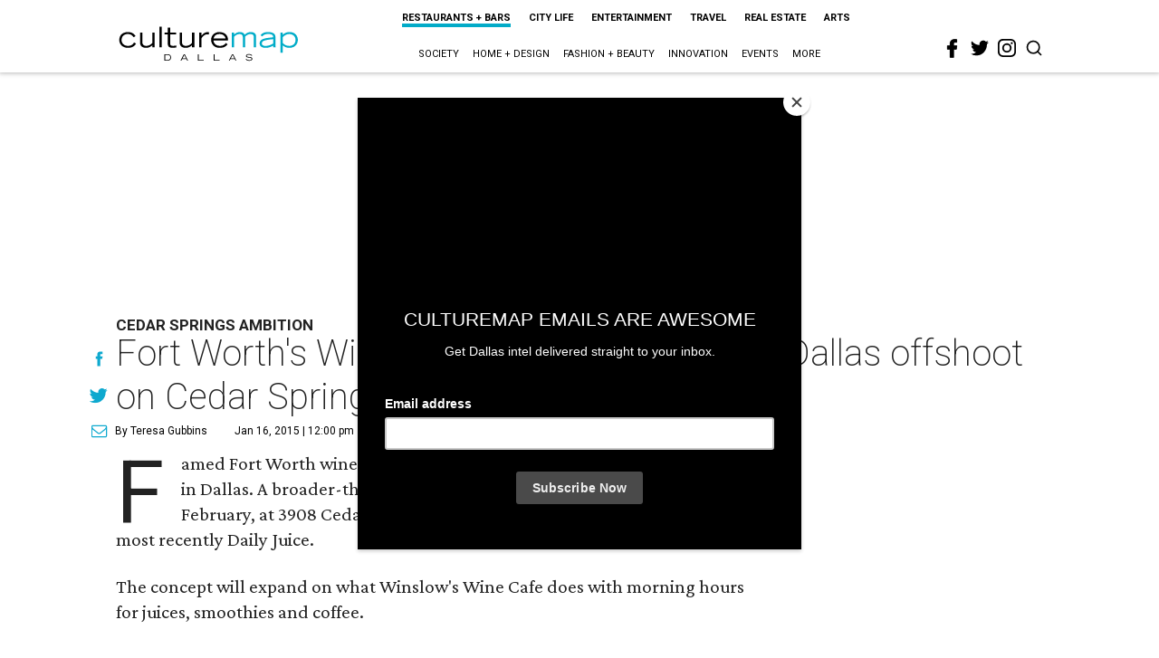

--- FILE ---
content_type: text/html; charset=utf-8
request_url: https://www.google.com/recaptcha/api2/aframe
body_size: 268
content:
<!DOCTYPE HTML><html><head><meta http-equiv="content-type" content="text/html; charset=UTF-8"></head><body><script nonce="Rol9ygtb5v0f_7kSwq915Q">/** Anti-fraud and anti-abuse applications only. See google.com/recaptcha */ try{var clients={'sodar':'https://pagead2.googlesyndication.com/pagead/sodar?'};window.addEventListener("message",function(a){try{if(a.source===window.parent){var b=JSON.parse(a.data);var c=clients[b['id']];if(c){var d=document.createElement('img');d.src=c+b['params']+'&rc='+(localStorage.getItem("rc::a")?sessionStorage.getItem("rc::b"):"");window.document.body.appendChild(d);sessionStorage.setItem("rc::e",parseInt(sessionStorage.getItem("rc::e")||0)+1);localStorage.setItem("rc::h",'1769675939174');}}}catch(b){}});window.parent.postMessage("_grecaptcha_ready", "*");}catch(b){}</script></body></html>